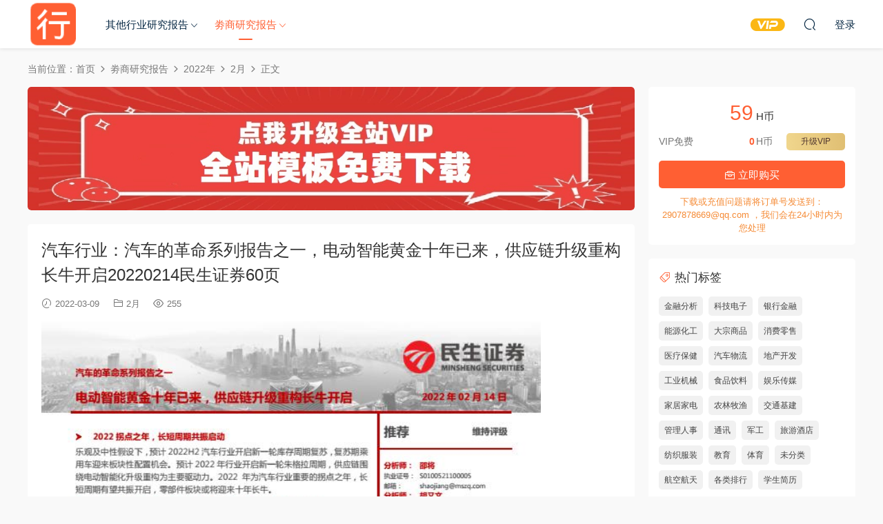

--- FILE ---
content_type: text/html; charset=UTF-8
request_url: https://hywdb.com/9072.html
body_size: 9201
content:
<!DOCTYPE HTML>
<html lang="zh-Hans">
<head>
  <meta charset="UTF-8">
  <meta http-equiv="X-UA-Compatible" content="IE=edge,chrome=1">
  <meta name="viewport" content="width=device-width,minimum-scale=1.0,maximum-scale=1.0,user-scalable=no"/>
  <meta name="apple-mobile-web-app-title" content="行业文档吧">
  <meta http-equiv="Cache-Control" content="no-siteapp">
    <title>汽车行业：汽车的革命系列报告之一，电动智能黄金十年已来，供应链升级重构长牛开启20220214民生证券60页|hywdb.com - 行业文档吧</title>
  <meta name="keywords" content="汽车行业：汽车的革命系列报告之一，电动智能黄金十年已来，供应链升级重构长牛开启20220214民生证券60页">
  <meta name="description" content="汽车行业：汽车的革命系列报告之一，电动智能黄金十年已来，供应链升级重构长牛开启20220214民生证券60页">
    <link rel="shortcut icon" href="https://hywdb.com/wp-content/uploads/2022/02/123456789.png">
  <meta name='robots' content='max-image-preview:large' />
	<style>img:is([sizes="auto" i], [sizes^="auto," i]) { contain-intrinsic-size: 3000px 1500px }</style>
	<style id='classic-theme-styles-inline-css' type='text/css'>
/*! This file is auto-generated */
.wp-block-button__link{color:#fff;background-color:#32373c;border-radius:9999px;box-shadow:none;text-decoration:none;padding:calc(.667em + 2px) calc(1.333em + 2px);font-size:1.125em}.wp-block-file__button{background:#32373c;color:#fff;text-decoration:none}
</style>
<link rel='stylesheet' id='modown-font-css' href='https://hywdb.com/wp-content/themes/modown/static/css/fonts.css?ver=9.4' type='text/css' media='screen' />
<link rel='stylesheet' id='modown-base-css' href='https://hywdb.com/wp-content/themes/modown/static/css/base.css?ver=9.4' type='text/css' media='screen' />
<script type="text/javascript" src="https://hywdb.com/wp-includes/js/jquery/jquery.min.js?ver=3.7.1" id="jquery-core-js"></script>
<script type="text/javascript" src="https://hywdb.com/wp-includes/js/jquery/jquery-migrate.min.js?ver=3.4.1" id="jquery-migrate-js"></script>
<link rel="https://api.w.org/" href="https://hywdb.com/wp-json/" /><link rel="alternate" title="JSON" type="application/json" href="https://hywdb.com/wp-json/wp/v2/posts/9072" /><style id="erphpdown-custom"></style>
    <script>var $ = jQuery;</script>
  <style>
  :root{--theme-color: #ff5f33;--theme-color2: #ff5f33;--theme-radius: 5px;}    .nav-main > li, .nav-main > li > a, .nav-right a{color:#062743;}
    body.night .nav-main > li, body.night .nav-main > li > a, body.night .nav-right a{color:#999;}
    @media (max-width: 768px){
      .nav-right .nav-button a {color: #062743;}
    }
      .grids .grid h3 a{height: 40px;-webkit-line-clamp:2;}
    .grids .audio .title{line-height: 25px;}
      .erphpdown-box, .erphpdown, .article-content .erphpdown-content-vip{background: transparent !important;border: 2px dashed var(--theme-color);}
    .erphpdown-box .erphpdown-title{display: inline-block;}
  .logo a img{width:70px;height:auto;max-height:100%}@media (max-width: 1024px){.logo a img{width:60px;height:auto;max-height:100%}}@media (max-width: 768px){.footer-widgets{display: none;}}@media (max-width:480px){}</style></head>
<body class="wp-singular post-template-default single single-post postid-9072 single-format-standard wp-theme-modown">
<header class="header">
  <div class="container clearfix">

    
        <div class="logo">
      <a href="https://hywdb.com" title="行业文档吧"><img src="https://hywdb.com/wp-content/uploads/2022/02/123456789.png" data-light="https://hywdb.com/wp-content/uploads/2022/02/123456789.png" data-dark="https://hywdb.com/wp-content/uploads/2022/02/123456789.png" alt="行业文档吧" /></a>
    </div>

    <ul class="nav-main">
      <li id="menu-item-20" class="menu-item menu-item-type-taxonomy menu-item-object-category menu-item-has-children menu-item-20"><a href="https://hywdb.com/category/qitahangyebaogao">其他行业研究报告</a>
<ul class="sub-menu">
	<li id="menu-item-332783" class="menu-item menu-item-type-taxonomy menu-item-object-category menu-item-332783"><a href="https://hywdb.com/category/qitahangyebaogao/2025_qitabaogao">2025年</a></li>
	<li id="menu-item-239973" class="menu-item menu-item-type-taxonomy menu-item-object-category menu-item-239973"><a href="https://hywdb.com/category/qitahangyebaogao/2024-qitabaogao">2024年</a></li>
	<li id="menu-item-188260" class="menu-item menu-item-type-taxonomy menu-item-object-category menu-item-188260"><a href="https://hywdb.com/category/qitahangyebaogao/2023_qitabaogao">2023年</a></li>
	<li id="menu-item-22" class="menu-item menu-item-type-taxonomy menu-item-object-category menu-item-22"><a href="https://hywdb.com/category/qitahangyebaogao/2022-qitahangyebaogao">2022年</a></li>
</ul>
</li>
<li id="menu-item-23" class="menu-item menu-item-type-taxonomy menu-item-object-category current-post-ancestor menu-item-has-children menu-item-23"><a href="https://hywdb.com/category/juanshangbaogao">劵商研究报告</a>
<ul class="sub-menu">
	<li id="menu-item-332782" class="menu-item menu-item-type-taxonomy menu-item-object-category menu-item-332782"><a href="https://hywdb.com/category/juanshangbaogao/2025-juanshangbaogao">2025年</a></li>
	<li id="menu-item-239972" class="menu-item menu-item-type-taxonomy menu-item-object-category menu-item-239972"><a href="https://hywdb.com/category/juanshangbaogao/2024-juanshangbaogao">2024年</a></li>
	<li id="menu-item-185826" class="menu-item menu-item-type-taxonomy menu-item-object-category menu-item-185826"><a href="https://hywdb.com/category/juanshangbaogao/2023-juanshangbaogao">2023年</a></li>
	<li id="menu-item-25" class="menu-item menu-item-type-taxonomy menu-item-object-category current-post-ancestor menu-item-25"><a href="https://hywdb.com/category/juanshangbaogao/2022">2022年</a></li>
</ul>
</li>
    </ul>

    
    <ul class="nav-right">
                  <li class="nav-vip">
        <a href="https://hywdb.com/vip"><i class="icon icon-vip-s"></i></a>
      </li>
                                    <li class="nav-search">
        <a href="javascript:;" class="search-loader" title="搜索"><i class="icon icon-search"></i></a>
      </li>
                    <li class="nav-login no"><a href="https://hywdb.com/login?redirect_to=https://hywdb.com/9072.html" class="signin-loader" rel="nofollow"><i class="icon icon-user"></i><span>登录</span></a></li>
                    <li class="nav-button"><a href="javascript:;" class="nav-loader"><i class="icon icon-menu"></i></a></li>
          </ul>

  </div>
</header>


<div class="search-wrap">
  <div class="container search-wrap-container">
    <form action="https://hywdb.com/" class="search-form" method="get">
            <input autocomplete="off" class="search-input" name="s" placeholder="输入关键字回车" type="text">
      <button class="search-btn" type="submit"><i class="icon icon-search"></i>搜索</button>
      <i class="icon icon-close"></i>
      <input type="hidden" name="cat" class="search-cat-val">
          </form>
  </div>
</div><div class="main">
		<div class="container clearfix">
				<div class="breadcrumbs">当前位置：<span><a href="https://hywdb.com/" itemprop="url"><span itemprop="title">首页</span></a></span> <span class="sep"><i class="dripicons dripicons-chevron-right"></i></span> <span><a href="https://hywdb.com/category/juanshangbaogao" itemprop="url"><span itemprop="title">劵商研究报告</span></a></span> <span class="sep"><i class="dripicons dripicons-chevron-right"></i></span> <span><a href="https://hywdb.com/category/juanshangbaogao/2022" itemprop="url"><span itemprop="title">2022年</span></a></span> <span class="sep"><i class="dripicons dripicons-chevron-right"></i></span> <span><a href="https://hywdb.com/category/juanshangbaogao/2022/2-2022" itemprop="url"><span itemprop="title">2月</span></a></span> <span class="sep"><i class="dripicons dripicons-chevron-right"></i></span> <span class="current">正文</span></div>						<div class="content-wrap">
	    	<div class="content">
	    		<div class="modown-ad" ><a href="https://hywdb.com/vip"><image src="https://hywdb.com/wp-content/uploads/2023/10/10161746988.jpg"></image></a></div>	    			    			    			    		<article id="single-content" class="single-content">
		    		<div class="article-header">	<h1 class="article-title">汽车行业：汽车的革命系列报告之一，电动智能黄金十年已来，供应链升级重构长牛开启20220214民生证券60页</h1>
	<div class="article-meta">
				<span class="item"><i class="icon icon-time"></i> 2022-03-09</span>		<span class="item item-cats"><i class="icon icon-cat"></i> <a href="https://hywdb.com/category/juanshangbaogao/2022/2-2022">2月</a></span>		<span class="item"><i class="icon icon-eye"></i> 255</span>							</div>
</div>		    		<div class="article-content clearfix">
		    					    					    					    					    						    						    						    						    			<p><img fetchpriority="high" decoding="async" class="alignnone size-large wp-image-909" src="https://hywdb.com/wp-content/uploads/2022/03/1-678.jpg"alt="" width="724" height="1024"/></p>
<p><img decoding="async" class="alignnone size-large wp-image-909" src="https://hywdb.com/wp-content/uploads/2022/03/2-676.jpg"alt="" width="724" height="1024"/></p>
<p><img decoding="async" class="alignnone size-large wp-image-909" src="https://hywdb.com/wp-content/uploads/2022/03/3-676.jpg"alt="" width="724" height="1024"/></p>
<p><img loading="lazy" decoding="async" class="alignnone size-large wp-image-909" src="https://hywdb.com/wp-content/uploads/2022/03/4-675.jpg"alt="" width="724" height="1024"/></p>
<p><img loading="lazy" decoding="async" class="alignnone size-large wp-image-909" src="https://hywdb.com/wp-content/uploads/2022/03/5-675.jpg"alt="" width="724" height="1024"/></p>
<p><img loading="lazy" decoding="async" class="alignnone size-large wp-image-909" src="https://hywdb.com/wp-content/uploads/2022/03/6-675.jpg"alt="" width="724" height="1024"/></p>
<p><img loading="lazy" decoding="async" class="alignnone size-large wp-image-909" src="https://hywdb.com/wp-content/uploads/2022/03/7-674.jpg"alt="" width="724" height="1024"/></p>
<p><img loading="lazy" decoding="async" class="alignnone size-large wp-image-909" src="https://hywdb.com/wp-content/uploads/2022/03/8-673.jpg"alt="" width="724" height="1024"/></p>
<p><img loading="lazy" decoding="async" class="alignnone size-large wp-image-909" src="https://hywdb.com/wp-content/uploads/2022/03/9-671.jpg"alt="" width="724" height="1024"/></p>
<p><img loading="lazy" decoding="async" class="alignnone size-large wp-image-909" src="https://hywdb.com/wp-content/uploads/2022/03/10-669.jpg"alt="" width="724" height="1024"/></p>
<h1>预览结束，一共60页，请下载后查看</h1>
			    						    						    			<style>.erphpdown-box, .erphpdown-box + .article-custom-metas{display:block;}</style><div class="erphpdown-box"><span class="erphpdown-title">资源下载</span><div class="erphpdown-con clearfix"><div class="erphpdown-price">下载价格<span>59</span> H币</div><div class="erphpdown-cart"><div class="vip">VIP免费<a href="https://hywdb.com/user?action=vip" target="_blank" class="erphpdown-vip-loader">升级VIP</a></div><a href=https://hywdb.com/wp-content/plugins/erphpdown/buy.php?postid=9072&timestamp=1768970553 class="down erphpdown-iframe">立即购买</a></div></div><div class="tips2">下载或充值问题请将订单号发送到：2907878669@qq.com ，我们会在24小时内为您处理</div></div>			    					    		
			    					    				    					            </div>
		    				            <div class="article-tags"><a href="https://hywdb.com/tag/%e6%b1%bd%e8%bd%a6%e7%89%a9%e6%b5%81" rel="tag">汽车物流</a></div>					<div class="article-shares"><a href="javascript:;" data-url="https://hywdb.com/9072.html" class="share-weixin"><i class="icon icon-weixin"></i></a><a data-share="qzone" class="share-qzone" data-url="https://hywdb.com/9072.html"><i class="icon icon-qzone"></i></a><a data-share="weibo" class="share-tsina" data-url="https://hywdb.com/9072.html"><i class="icon icon-weibo"></i></a><a data-share="qq" class="share-sqq" data-url="https://hywdb.com/9072.html"><i class="icon icon-qq"></i></a><a data-share="douban" class="share-douban" data-url="https://hywdb.com/9072.html"><i class="icon icon-douban"></i></a></div>	            </article>
	            	            	            <nav class="article-nav">
	                <span class="article-nav-prev">上一篇<br><a href="https://hywdb.com/9060.html" rel="prev">汽车行业的革命系列报告之二：星辰大海方启航，拥抱电动大时代20220215民生证券122页</a></span>
	                <span class="article-nav-next">下一篇<br><a href="https://hywdb.com/9084.html" rel="next">汽车行业2022年投资策略系列二（需求篇）：2022年乘用车销量预测20220215民生证券37页</a></span>
	            </nav>
	            	            	            <div class="single-related"><h3 class="related-title"><i class="icon icon-related"></i> 猜你喜欢</h3><div class="grids relateds clearfix"><div class="post grid"  data-id="15521">
    <div class="img">
        <a href="https://hywdb.com/15521.html" title="中资美元债系列研究之一 ：了解中资美元债20220223中泰证券20页=19613" target="" rel="bookmark">
        <img src="https://hywdb.com/wp-content/themes/modown/static/img/thumbnail.png" data-src="https://hywdb.com/wp-content/uploads/2022/03/1-1220.jpg" class="thumb" alt="中资美元债系列研究之一 ：了解中资美元债20220223中泰证券20页=19613">
                </a>
            </div>
    <div class="con">
        <div class="cat"><a href="https://hywdb.com/category/juanshangbaogao/2022/2-2022">2月</a></div>
        
        <h3 itemprop="name headline"><a itemprop="url" rel="bookmark" href="https://hywdb.com/15521.html" title="中资美元债系列研究之一 ：了解中资美元债20220223中泰证券20页=19613" target="">中资美元债系列研究之一 ：了解中资美元债20220223中泰证券20页=19613</a></h3>

                <div class="excerpt">预览结束，一共20页，请下载后查看</div>
        <div class="grid-meta">
            <span class="time"><i class="icon icon-time"></i> 2022-03-17</span><span class="views"><i class="icon icon-eye"></i> 417</span>        </div>

            </div>

        </div><div class="post grid"  data-id="15509">
    <div class="img">
        <a href="https://hywdb.com/15509.html" title="资金跟踪月报：多个资金流入项转弱20220219信达证券21页=22846" target="" rel="bookmark">
        <img src="https://hywdb.com/wp-content/themes/modown/static/img/thumbnail.png" data-src="https://hywdb.com/wp-content/uploads/2022/03/1-1219.jpg" class="thumb" alt="资金跟踪月报：多个资金流入项转弱20220219信达证券21页=22846">
                </a>
            </div>
    <div class="con">
        <div class="cat"><a href="https://hywdb.com/category/juanshangbaogao/2022/2-2022">2月</a></div>
        
        <h3 itemprop="name headline"><a itemprop="url" rel="bookmark" href="https://hywdb.com/15509.html" title="资金跟踪月报：多个资金流入项转弱20220219信达证券21页=22846" target="">资金跟踪月报：多个资金流入项转弱20220219信达证券21页=22846</a></h3>

                <div class="excerpt">预览结束，一共21页，请下载后查看</div>
        <div class="grid-meta">
            <span class="time"><i class="icon icon-time"></i> 2022-03-17</span><span class="views"><i class="icon icon-eye"></i> 372</span>        </div>

            </div>

        </div><div class="post grid"  data-id="15497">
    <div class="img">
        <a href="https://hywdb.com/15497.html" title="资金跟踪系列之十：逐步收敛的“裂口”20220221民生证券27页=22853" target="" rel="bookmark">
        <img src="https://hywdb.com/wp-content/themes/modown/static/img/thumbnail.png" data-src="https://hywdb.com/wp-content/uploads/2022/03/1-1218.jpg" class="thumb" alt="资金跟踪系列之十：逐步收敛的“裂口”20220221民生证券27页=22853">
                </a>
            </div>
    <div class="con">
        <div class="cat"><a href="https://hywdb.com/category/juanshangbaogao/2022/2-2022">2月</a></div>
        
        <h3 itemprop="name headline"><a itemprop="url" rel="bookmark" href="https://hywdb.com/15497.html" title="资金跟踪系列之十：逐步收敛的“裂口”20220221民生证券27页=22853" target="">资金跟踪系列之十：逐步收敛的“裂口”20220221民生证券27页=22853</a></h3>

                <div class="excerpt">预览结束，一共27页，请下载后查看</div>
        <div class="grid-meta">
            <span class="time"><i class="icon icon-time"></i> 2022-03-17</span><span class="views"><i class="icon icon-eye"></i> 378</span>        </div>

            </div>

        </div><div class="post grid"  data-id="15485">
    <div class="img">
        <a href="https://hywdb.com/15485.html" title="中小盘新股专题研究报告（2022年第6期）：经纬恒润、海创药业、普蕊斯、华融化学、富士莱、和顺科技20220220中泰证券29页=19576" target="" rel="bookmark">
        <img src="https://hywdb.com/wp-content/themes/modown/static/img/thumbnail.png" data-src="https://hywdb.com/wp-content/uploads/2022/03/1-1217.jpg" class="thumb" alt="中小盘新股专题研究报告（2022年第6期）：经纬恒润、海创药业、普蕊斯、华融化学、富士莱、和顺科技20220220中泰证券29页=19576">
                </a>
            </div>
    <div class="con">
        <div class="cat"><a href="https://hywdb.com/category/juanshangbaogao/2022/2-2022">2月</a></div>
        
        <h3 itemprop="name headline"><a itemprop="url" rel="bookmark" href="https://hywdb.com/15485.html" title="中小盘新股专题研究报告（2022年第6期）：经纬恒润、海创药业、普蕊斯、华融化学、富士莱、和顺科技20220220中泰证券29页=19576" target="">中小盘新股专题研究报告（2022年第6期）：经纬恒润、海创药业、普蕊斯、华融化学、富士莱、和顺科技20220220中泰证券29页=19576</a></h3>

                <div class="excerpt">预览结束，一共29页，请下载后查看</div>
        <div class="grid-meta">
            <span class="time"><i class="icon icon-time"></i> 2022-03-17</span><span class="views"><i class="icon icon-eye"></i> 423</span>        </div>

            </div>

        </div><div class="post grid"  data-id="15473">
    <div class="img">
        <a href="https://hywdb.com/15473.html" title="主题投资策略：数字经济，“数智赋能”稳增长20220219国泰君安18页=19589" target="" rel="bookmark">
        <img src="https://hywdb.com/wp-content/themes/modown/static/img/thumbnail.png" data-src="https://hywdb.com/wp-content/uploads/2022/03/1-1216.jpg" class="thumb" alt="主题投资策略：数字经济，“数智赋能”稳增长20220219国泰君安18页=19589">
                </a>
            </div>
    <div class="con">
        <div class="cat"><a href="https://hywdb.com/category/juanshangbaogao/2022/2-2022">2月</a></div>
        
        <h3 itemprop="name headline"><a itemprop="url" rel="bookmark" href="https://hywdb.com/15473.html" title="主题投资策略：数字经济，“数智赋能”稳增长20220219国泰君安18页=19589" target="">主题投资策略：数字经济，“数智赋能”稳增长20220219国泰君安18页=19589</a></h3>

                <div class="excerpt">预览结束，一共18页，请下载后查看</div>
        <div class="grid-meta">
            <span class="time"><i class="icon icon-time"></i> 2022-03-17</span><span class="views"><i class="icon icon-eye"></i> 379</span>        </div>

            </div>

        </div><div class="post grid"  data-id="15461">
    <div class="img">
        <a href="https://hywdb.com/15461.html" title="主题基金系列之三：智能汽车产业链主题基金20220223招商证券25页=19595" target="" rel="bookmark">
        <img src="https://hywdb.com/wp-content/themes/modown/static/img/thumbnail.png" data-src="https://hywdb.com/wp-content/uploads/2022/03/1-1215.jpg" class="thumb" alt="主题基金系列之三：智能汽车产业链主题基金20220223招商证券25页=19595">
                </a>
            </div>
    <div class="con">
        <div class="cat"><a href="https://hywdb.com/category/juanshangbaogao/2022/2-2022">2月</a></div>
        
        <h3 itemprop="name headline"><a itemprop="url" rel="bookmark" href="https://hywdb.com/15461.html" title="主题基金系列之三：智能汽车产业链主题基金20220223招商证券25页=19595" target="">主题基金系列之三：智能汽车产业链主题基金20220223招商证券25页=19595</a></h3>

                <div class="excerpt">预览结束，一共25页，请下载后查看</div>
        <div class="grid-meta">
            <span class="time"><i class="icon icon-time"></i> 2022-03-17</span><span class="views"><i class="icon icon-eye"></i> 385</span>        </div>

            </div>

        </div></div></div>	            <div class="single-comment">
	<h3 class="comments-title" id="comments">
		<i class="icon icon-comments"></i> 评论<small>0</small>
	</h3>
	<div id="respond" class="comments-respond no_webshot">
				
		<form action="https://hywdb.com/wp-comments-post.php" method="post" id="commentform">
			<div class="comt">
				<div class="comt-title">
					<img src="https://hywdb.com/wp-content/themes/modown/static/img/avatar.png" class="avatar avatar-50 photo" width="50" height="50" />					<p><a id="cancel-comment-reply-link" href="javascript:;">取消</a></p>
				</div>
															<div class="comt-comterinfo" id="comment-author-info" >
							<ul>
								<li><input class="ipt" type="text" name="author" id="author" value="" tabindex="2" placeholder="昵称"></li>
								<li><input class="ipt" type="text" name="email" id="email" value="" tabindex="3" placeholder="邮箱"></li>
								<li style="display: none"><input class="ipt" type="text" name="url" id="url" value="" tabindex="4" placeholder="网址"></li>
							</ul>
						</div>
													<div class="comt-box">
					<textarea placeholder="写点什么..." class="comt-area" name="comment" id="comment" cols="100%" rows="3" tabindex="1" onkeydown="if(event.ctrlKey&amp;&amp;event.keyCode==13){document.getElementById('submit').click();return false};"></textarea>
				</div>
				<div class="comt-ctrl">
										<div class="comt-tips"></div>
					<input type='hidden' name='comment_post_ID' value='9072' id='comment_post_ID' />
<input type='hidden' name='comment_parent' id='comment_parent' value='0' />
<p style="display: none !important;"><label>&#916;<textarea name="ak_hp_textarea" cols="45" rows="8" maxlength="100"></textarea></label><input type="hidden" id="ak_js_1" name="ak_js" value="165"/><script>document.getElementById( "ak_js_1" ).setAttribute( "value", ( new Date() ).getTime() );</script></p>					<button class="comt-submit" type="submit" name="submit" id="submit" tabindex="5">提交</button>
				</div>

				
			</div>

		</form>
			</div>
	</div>



	            	    	</div>
	    </div>
		<aside class="sidebar">
	<div class="theiaStickySidebar">
	<div class="widget widget-erphpdown"><div class="item price"><span>59</span> H币</div><div class="item vip vip-text"><div class="vit"><span class="tit">VIP免费</span><a href="https://hywdb.com/user?action=vip" target="_blank" class="erphpdown-vip-btn erphpdown-vip-loader">升级VIP</a><span class="pri"><b>0</b>H币</span></div></div><a href=https://hywdb.com/wp-content/plugins/erphpdown/buy.php?postid=9072&timestamp=1768970553 class="down erphpdown-iframe"><i class="icon icon-work"></i> 立即购买</a><div class="tips">下载或充值问题请将订单号发送到：2907878669@qq.com ，我们会在24小时内为您处理</div></div>
	<div class="widget widget-tags"><h3><i class="icon icon-tag"></i> 热门标签</h3><div class="items"><a href="https://hywdb.com/tag/jinrongfenxi">金融分析</a><a href="https://hywdb.com/tag/%e7%a7%91%e6%8a%80%e7%94%b5%e5%ad%90">科技电子</a><a href="https://hywdb.com/tag/%e9%93%b6%e8%a1%8c%e9%87%91%e8%9e%8d">银行金融</a><a href="https://hywdb.com/tag/%e8%83%bd%e6%ba%90%e5%8c%96%e5%b7%a5">能源化工</a><a href="https://hywdb.com/tag/dazongshangping">大宗商品</a><a href="https://hywdb.com/tag/%e9%80%9a%e8%ae%af">消费零售</a><a href="https://hywdb.com/tag/%e5%8c%bb%e7%96%97%e4%bf%9d%e5%81%a5">医疗保健</a><a href="https://hywdb.com/tag/%e6%b1%bd%e8%bd%a6%e7%89%a9%e6%b5%81">汽车物流</a><a href="https://hywdb.com/tag/dichankaifa">地产开发</a><a href="https://hywdb.com/tag/%e5%b7%a5%e4%b8%9a%e6%9c%ba%e6%a2%b0">工业机械</a><a href="https://hywdb.com/tag/%e9%a3%9f%e5%93%81%e9%a5%ae%e6%96%99">食品饮料</a><a href="https://hywdb.com/tag/%e5%a8%b1%e4%b9%90%e4%bc%a0%e5%aa%92">娱乐传媒</a><a href="https://hywdb.com/tag/jiajujiadian">家居家电</a><a href="https://hywdb.com/tag/%e5%86%9c%e6%9e%97%e7%89%a7%e6%b8%94">农林牧渔</a><a href="https://hywdb.com/tag/%e4%ba%a4%e9%80%9a%e5%9f%ba%e5%bb%ba">交通基建</a><a href="https://hywdb.com/tag/guanlirenshi">管理人事</a><a href="https://hywdb.com/tag/%e9%80%9a%e8%ae%af-2">通讯</a><a href="https://hywdb.com/tag/%e5%86%9b%e5%b7%a5">军工</a><a href="https://hywdb.com/tag/%e6%97%85%e6%b8%b8%e9%85%92%e5%ba%97">旅游酒店</a><a href="https://hywdb.com/tag/fangzhifuzhuang">纺织服装</a><a href="https://hywdb.com/tag/jiaoyu">教育</a><a href="https://hywdb.com/tag/%e4%bd%93%e8%82%b2">体育</a><a href="https://hywdb.com/tag/%e6%9c%aa%e5%88%86%e7%b1%bb">未分类</a><a href="https://hywdb.com/tag/%e8%88%aa%e7%a9%ba%e8%88%aa%e5%a4%a9">航空航天</a><a href="https://hywdb.com/tag/geleipaihang">各类排行</a><a href="https://hywdb.com/tag/xueshengjianli">学生简历</a></div></div>	</div>	    
</aside>	</div>
</div>
<footer class="footer">
	<div class="container">
	    	    	    <div class="copyright"><p>行业文档吧</p>
</div>
	</div>
</footer>






<div class="sign">			
	<div class="sign-mask"></div>			
	<div class="sign-box">	
				
		<div class="sign-tips"></div>			
		<form id="sign-in">  
		    <div class="form-item" style="text-align:center"><a href="https://hywdb.com"><img class="logo-login" src="https://hywdb.com/wp-content/uploads/2022/02/123456789.png" alt="行业文档吧"></a></div>
			<div class="form-item"><input type="text" name="user_login" class="form-control" id="user_login" placeholder="用户名/邮箱"><i class="icon icon-user"></i></div>			
			<div class="form-item"><input type="password" name="password" class="form-control" id="user_pass" placeholder="密码"><i class="icon icon-lock"></i></div>		
						<div class="form-item">
				<input type="text" class="form-control" id="user_captcha" name="user_captcha" placeholder="验证码"><span class="captcha-clk2">显示验证码</span>
				<i class="icon icon-safe"></i>
			</div>
				
			<div class="sign-submit">			
				<input type="button" class="btn signinsubmit-loader" name="submit" value="登录">  			
				<input type="hidden" name="action" value="signin">			
			</div>			
			<div class="sign-trans"><a href="https://hywdb.com/login?action=password&redirect_to=https://hywdb.com/9072.html" rel="nofollow" target="_blank">忘记密码？</a></div>		
			<div class="sign-social"><h2>社交账号快速登录</h2><a class="login-weixin signmp-loader" href="javascript:;"><i class="icon icon-weixin"></i></a></div>					    <div class="expend-container">
	            <a href="javascript:;" title="扫码登录" class="signmp-loader"><svg class="icon toggle" style="width: 4em; height: 4em;vertical-align: middle;overflow: hidden;" viewBox="0 0 1024 1024" version="1.1" xmlns="http://www.w3.org/2000/svg" p-id="6487"><path d="M540.9 866h59v59h-59v-59zM422.8 423.1V98.4H98.1v324.8h59v59h59v-59h206.7z m-265.7-59V157.4h206.7v206.7H157.1z m0 0M216.2 216.4h88.6V305h-88.6v-88.6zM600 98.4v324.8h324.8V98.4H600z m265.7 265.7H659V157.4h206.7v206.7z m0 0M718.1 216.4h88.6V305h-88.6v-88.6zM216.2 718.3h88.6v88.6h-88.6v-88.6zM98.1 482.2h59v59h-59v-59z m118.1 0h59.1v59h-59.1v-59z m0 0M275.2 600.2H98.1V925h324.8V600.2h-88.6v-59h-59v59z m88.6 59.1V866H157.1V659.3h206.7z m118.1-531.4h59v88.6h-59v-88.6z m0 147.6h59v59h-59v-59zM659 482.2H540.9v-88.6h-59v88.6H334.3v59H600v59h59v-118z m0 118h59.1v59H659v-59z m-177.1 0h59v88.6h-59v-88.6z m0 147.7h59V866h-59V747.9zM600 688.8h59V866h-59V688.8z m177.1-88.6h147.6v59H777.1v-59z m88.6-118h59v59h-59v-59z m-147.6 0h118.1v59H718.1v-59z m0 206.6h59v59h-59v-59z m147.6 59.1h-29.5v59h59v-59h29.5v-59h-59v59z m-147.6 59h59V866h-59v-59.1z m59 59.1h147.6v59H777.1v-59z m0 0" p-id="6488"></path></svg></a>
	        </div>
	    		
		</form>	
			
						<form id="sign-mp">
			<div class="form-item">
				<style>
        .erphp-weixin-scan{margin:0 auto;position:relative;max-width: 300px;}
        .erphp-weixin-scan .ews-title{text-align:center;font-size:18px;}
        .erphp-weixin-scan img{max-width: 100%;height: auto;}
        .erphp-weixin-scan .ews-box{text-align: center;}
        .erphp-weixin-scan .ews-box .ews-input{border:1px solid #eee;border-radius:3px;padding:6px 12px;width:150px;height: 35px;box-sizing: border-box;}
        .erphp-weixin-scan .ews-box .ews-button{background: #07C160;border:none;padding:7px 12px;color:#fff;border-radius: 3px;font-size:14px;cursor: pointer;height: 35px;box-sizing: border-box;}
        .erphp-weixin-scan .ews-tips{text-align:center;font-size:13px;color:#999;margin-top:10px;}
        </style>
        <div class="erphp-weixin-scan">
            <div class="ews-title">微信扫一扫关注</div>
            <img src="https://hywdb.com/wp-content/uploads/2022/02/17094932499.jpg" />
            <div class="ews-box">
                <input type="text" id="ews_code" class="ews-input" placeholder="验证码"/>
                <button type="button" class="ews-button">验证登录</button>
            </div>
            <div class="ews-tips">
            如已关注，请回复“登录”二字获取验证码
            </div>
        </div>			</div>					
			<div class="sign-trans" style="text-align:center"><a href="javascript:;" class="modown-login-must">使用其他方式登录/注册</a></div>
					    <div class="expend-container">
	            <a href="javascript:;" title="账号登录" class="modown-login-must"><svg class="icon toggle" hidden style="padding:0.5rem;width: 4em; height: 4em;vertical-align: middle;overflow: hidden;" viewBox="0 0 1024 1024" version="1.1" xmlns="http://www.w3.org/2000/svg" p-id="1166" data-spm-anchor-id="a313x.7781069.0.i0"><path d="M192 960h640v64H192v-64z" p-id="1167"></path><path d="M384 768h256v256H384v-256zM960 0H64a64 64 0 0 0-64 64v640a64 64 0 0 0 64 64h896a64 64 0 0 0 64-64V64a64 64 0 0 0-64-64z m0 704H64V64h896v640z" p-id="1168"></path><path d="M128 128h768v512H128V128z" p-id="1169"></path></svg></a>
	        </div>
	    			</form>
			
	</div>			
</div>
<script>
	window._MBT = {uri: 'https://hywdb.com/wp-content/themes/modown', child: 'https://hywdb.com/wp-content/themes/modown', urc: '1', uru: '1', url:'https://hywdb.com', urg: '1', usr: 'https://hywdb.com/user', roll: [], admin_ajax: 'https://hywdb.com/wp-admin/admin-ajax.php', erphpdown: 'https://hywdb.com/wp-content/plugins/erphpdown/', image: '0.6316', hanimated: '0', fancybox: '0', anchor: '0', loading: '', nav: '0', iframe: '0', video_full: '0',tuan: '0',down_fixed: '0', post_h3_nav: '0'};</script>
<script type="speculationrules">
{"prefetch":[{"source":"document","where":{"and":[{"href_matches":"\/*"},{"not":{"href_matches":["\/wp-*.php","\/wp-admin\/*","\/wp-content\/uploads\/*","\/wp-content\/*","\/wp-content\/plugins\/*","\/wp-content\/themes\/modown\/*","\/*\\?(.+)"]}},{"not":{"selector_matches":"a[rel~=\"nofollow\"]"}},{"not":{"selector_matches":".no-prefetch, .no-prefetch a"}}]},"eagerness":"conservative"}]}
</script>
<script>window._ERPHPDOWN = {"uri":"https://hywdb.com/wp-content/plugins/erphpdown", "payment": "1", "wppay": "scan", "tuan":"", "danmu": "0", "author": "mobantu"}</script>
<script type="text/javascript" id="ews-js-extra">
/* <![CDATA[ */
var ews_ajax_url = "https:\/\/hywdb.com\/wp-admin\/admin-ajax.php";
/* ]]> */
</script>
<script type="text/javascript" src="https://hywdb.com/wp-content/plugins/erphp-weixin-scan-master/assets/ews.js?ver=2.01" id="ews-js"></script>
<script type="text/javascript" id="erphpdown-js-extra">
/* <![CDATA[ */
var _ERPHP = {"ajaxurl":"https:\/\/hywdb.com\/wp-admin\/admin-ajax.php"};
/* ]]> */
</script>
<script type="text/javascript" src="https://hywdb.com/wp-content/plugins/erphpdown/static/erphpdown.js?ver=17.3" id="erphpdown-js"></script>
<script type="text/javascript" src="https://hywdb.com/wp-content/themes/modown/static/js/lib.js?ver=9.4" id="modown-lib-js"></script>
<script type="text/javascript" src="https://hywdb.com/wp-content/themes/modown/static/js/fancybox.min.js?ver=3.3.5" id="modown-fancybox-js"></script>
<script type="text/javascript" src="https://hywdb.com/wp-content/themes/modown/static/js/base.js?ver=9.4" id="modown-base-js"></script>
<script>MOBANTU.init({ias: 0, lazy: 1, plazy: 0, water: 0, mbf: 0, mpf: 1, mpfp: 0});document.oncontextmenu = new Function("return false;");</script>
<div class="analysis"><script>
var _hmt = _hmt || [];
(function() {
  var hm = document.createElement("script");
  hm.src = "https://hm.baidu.com/hm.js?93f681c2d091b2186c396db0ee66abee";
  var s = document.getElementsByTagName("script")[0]; 
  s.parentNode.insertBefore(hm, s);
})();
</script></div>
</body></html>